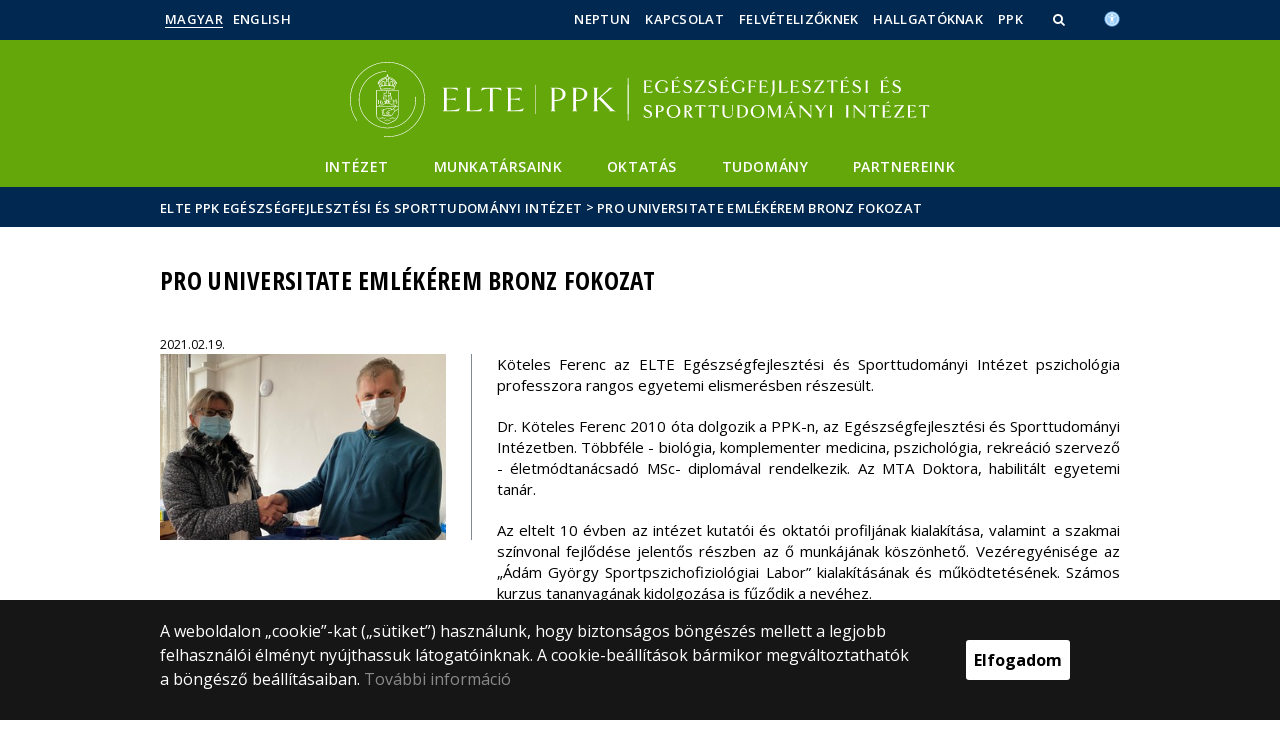

--- FILE ---
content_type: text/html; charset=UTF-8
request_url: https://esi.ppk.elte.hu/content/pro-universitate-emlekerem-bronz-fokozat.t.18282
body_size: 7994
content:
<!DOCTYPE html>
<html lang="hu">
    <head>
        <meta charset="UTF-8" />
        <meta name="viewport" content="width=device-width, initial-scale=1.0, user-scalable=yes">
        <base href="https://esi.ppk.elte.hu/" />

        
        
        <title>Pro Universitate Emlékérem bronz fokozat</title><meta name="description" content="Köteles Ferenc az ELTE Egészségfejlesztési és Sporttudományi Intézet pszichológia professzora rangos egyetemi elismerésben részesült." /><meta name="keywords" content="" /><meta property="og:title" content="Pro Universitate Emlékérem bronz fokozat" /><meta property="og:type" content="article" /><meta property="og:description" content="Köteles Ferenc az ELTE Egészségfejlesztési és Sporttudományi Intézet pszichológia professzora rangos egyetemi elismerésben részesült." /><meta property="og:site_name" content="" /><meta property="fb:app_id" content="" /><meta property="og:image" content="https://esi.ppk.elte.hu/media/ce/da/5b36db9e8803860decda6ba5db477047b1976d8014c1dca92b63ba282b1d/esi-kotelesf-kituntetes2.jpg" /><meta property="og:image:type" content="image/jpeg" /><meta property="og:image:width" content="4032" /><meta property="og:image:height" content="3024" />

            
                                    
                        <link rel="preconnect" href="https://fonts.gstatic.com">
            <link href="https://fonts.googleapis.com/css2?family=Open+Sans:ital,wght@0,300;0,400;0,600;0,700;0,800;1,300;1,400;1,600;1,700;1,800&display=swap" rel="stylesheet">
            <link href="https://fonts.googleapis.com/css2?family=Open+Sans+Condensed:ital,wght@0,300;0,700;1,300&display=swap" rel="stylesheet">

                        <link rel="stylesheet" href="/css/69bea66.ppk.css?v202209270307">
            
        

    <!-- cookie disclaimer -->
    <style>
        .cookie-disclaimer{
            position: fixed;
            width: 100%;
            min-height: 86px;
            bottom: 0;
            background-color: #161616;
            z-index: 1000;

            font-family: "Open Sans", sans-serif;
            /*font-family: Roboto;*/
            font-style: normal;
            font-weight: 500;
            font-size: 16px;
            line-height: 150%;
            color: #ffffff;
        }

        .cookie-disclaimer__content{
            display: flex;
            justify-content: center;
            margin: 19px auto;
            width: 75%;
        }

        .cookie-disclaimer__content__text a{
            color: #8a8a8a;
        }

        .cookie-disclaimer__content__button{
            font-size: 16px;
            font-weight: bold;
            margin: auto 50px;
            width: 200px;
            padding: 8px;
            text-align: center;
            height: 40px;
            background: #ffffff;
            color:#000000;
            border-radius: 3px;
        }

        .cookie-disclaimer__content__button:hover{
            cursor: pointer;
            background-color: #cfcfcf !important;
        }

        @media(max-width: 1060px) {
            .cookie-disclaimer__content{
                flex-wrap: wrap;
                width: 95%;
            }

            .cookie-disclaimer__content__button{
                width: 100%;
                margin: 0;
            }
        }
    </style>

        <script type="text/javascript">
            //<![CDATA[
            'use strict';
            window.config = {
                baseUrl: 'https://esi.ppk.elte.hu', // env
                basePath: 'https://esi.ppk.elte.hu', // no env
                postToken: '3EdkvH6k_6ZvtzZL2bwYGU5vy4L0Lh41_XefHmDeQgY',
                locale: 'hu'
            };
            //]]>
        </script>

                                                            <link rel="icon" type="image/x-icon" href="/elte-ppk.ico?v202209270307" />
                        
                
                
                
                    <!-- Google tag (gtag.js) - Google Analytics -->
            <script async src="https://www.googletagmanager.com/gtag/js?id=UA-180343979-1"></script>
            <script>
                window.dataLayer = window.dataLayer || [];
                function gtag(){dataLayer.push(arguments);}
                gtag('js', new Date());

                gtag('config', 'UA-180343979-1');
            </script>
            </head>

    <body>
    <div id="fb-root"></div>
    <script>(function(d, s, id) {
            var js, fjs = d.getElementsByTagName(s)[0];
            if (d.getElementById(id)) return;
            js = d.createElement(s); js.id = id;
            //js.src = "//connect.facebook.net/hu_HU/sdk.js#xfbml=1&version=v2.5";
            js.src = "//connect.facebook.net/hu_HU/sdk.js#xfbml=1&version=v2.5";
            fjs.parentNode.insertBefore(js, fjs);
        }(document, 'script', 'facebook-jssdk'));</script>
    <div class='page-wrapper'>
                            
<nav class="extra-navigation">
    <div class="extra-nav-wrapper">
        <a href="#main-content" class="extra-nav">Hírek</a>
        <a href="#calendar" class="extra-nav">Események</a>
        <a href="#about" class="extra-nav">ELTE a sajtóban</a>
    </div>
</nav>

<header class="header-wrapper">

    <div class="desktop-header-nav">

                <div id="search-region" class="sliding-search-bar">
            <div class="container">
                <div class="row">
                    <div class="col-xs-12">
                        <div class="sliding-search-wrapper" role="search">
                            <form action="https://esi.ppk.elte.hu/search" method="get">
                                <input type="text" name="search" placeholder="Keresés..." aria-label="keresendő kifejezés">
                                <button class="sliding-search-icon" aria-label="Keresés...">
                                    <i class="fa fa-arrow-right" aria-hidden="true"></i>
                                </button>
                            </form>
                        </div>
                    </div>
                </div>
            </div>
        </div>

                <div class="sliding-colleague-bar">
            <div class="container">
                <div class="row">
                    <div class="col-xs-12">
                        <div class="login-bar-wrapper">
                            <span class="username"></span>

                            <div class="login-inputs">
                                <button onclick="window.location.href = 'https://esi.ppk.elte.hu/idp-logout';" class="btn-green" value="Kijelentkezés" aria-label="Kijelentkezés">Kijelentkezés</button>
                                                            </div>
                        </div>
                    </div>
                </div>
            </div>
        </div>

        <div class="container mobile-hide tablet-hide desktop-show">

            <div class="row header-upper-wrapper">

                <nav aria-label="FIXME:token.header.language_select.aria_label" class="col-xs-12 col-sm-3 header-left-menu">
                    <ul class="_keyboard-ul">
                                                                <li class="_keyboard-li">
            <a href="https://esi.ppk.elte.hu/" class="_language_item active-language">
                                    Magyar
                            </a>
        </li>
                <li class="_keyboard-li">
            <a href="https://esi.ppk.elte.hu/en/" class="_language_item ">
                                    English
                            </a>
        </li>
    
                                            </ul>
                </nav>

                <nav aria-label="FIXME:token.header.role_search.aria_label" class="col-xs-12 col-sm-9 header-right-menu">
                    
<ul class="_keyboard-ul" id="menu-right">
            <li class="_keyboard-li menu-item text-left-menu">
            <a style="text-align: left !important;" href="https://neptun.elte.hu" target="_blank">
                Neptun
            </a>
        </li>
            <li class="_keyboard-li menu-item text-left-menu">
            <a style="text-align: left !important;" href="kapcsolat" >
                Kapcsolat
            </a>
        </li>
            <li class="_keyboard-li menu-item text-left-menu">
            <a style="text-align: left !important;" href="https://www.ppk.elte.hu/felvetelizoknek" >
                Felvételizőknek
            </a>
        </li>
            <li class="_keyboard-li menu-item text-left-menu">
            <a style="text-align: left !important;" href="https://www.ppk.elte.hu/hallgatoknak" >
                Hallgatóknak
            </a>
        </li>
            <li class="_keyboard-li menu-item text-left-menu">
            <a style="text-align: left !important;" href="https://www.ppk.elte.hu" >
                PPK
            </a>
        </li>
    
                <li class="mobile-hide tablet-hide desktop-show _keyboard-li menu-item text-left-menu search-toggle-holder">
            <a style="text-align: left !important;" href="javascript:;" class="search-bar-toggler" role="button" aria-controls="search-region" aria-expanded="false">
                <i class="fa fa-search search-icon" aria-hidden="true"></i>
            </a>
        </li>
        
    
                                
        
                <li class="_keyboard-li menu-item text-left-menu mobile-hide tablet-hide desktop-show accessibility" style="transform: translateY(-2px);">
            <a style="text-align: left !important;" href="https://www.elte.hu/akadalymentesitesi-nyilatkozat" target="_blank" aria-label="Akadálymenetesség">
                <img src="/images/accessibility.svg?v202209270307" alt="akadalymentesseg-accessibility">
            </a>
        </li>
    </ul>


                </nav>

            </div>

        </div>

    </div>

    <div class="desktop-header-banner">

        <div class="container">

            <div class="row">

                <div class="col-xs-12">

                    <div class="banner-wrapper mobile-hide tablet-hide desktop-show academic-header">

                        <div class="banner-container">

                                                                                        <a href="https://esi.ppk.elte.hu/">
                                                                                                                        <img
    class="header-banner-image header-banner-image--redesigned logo-desktop"
    src="/media/a5/5c/184bda1f5123d872883f4581f13ace98459670695930b5b9b4eb4830c1ca/esi.ppk-nagy.svg?v202209270307"
    data-collapsed-logo-path="/media/21/d4/e9c63bc5bb45142edb09d891724dab92fd973db49b2e40135c638e9f2bd7/esi.ppk-kicsi.svg?v202209270307"    alt="ugrás a főoldalra"
>
<span class="academic-title academic-title--hide academic-title--hide-collapsed">
    ELTE PPK Egészségfejlesztési és Sporttudományi Intézet
</span>
                                                                                                            </a>
                            
                        </div>

                        <nav aria-label="Főmenü" class="banner-nav-wrapper mobile-hide tablet-show desktop-show">

                            <ul class="banner-navs _keyboard-ul">

                                
    <li class="menu-item _keyboard-li">
        <a href="intezet" >Intézet</a>
                    <div class="sub-menu-wrapper _keyboard-sub">
                                    
                                                                <ul class="sub-menus _keyboard-ul">
                                                                <li class="li-sub-item _keyboard-li">
                <a href="tortenet"  >Történet</a>
    </li>
                                                                <li class="li-sub-item _keyboard-li">
                <a href="szolgaltatas"  >Szolgáltatás</a>
    </li>
                                                                <li class="li-sub-item _keyboard-li">
                <a href="helyszinek"  >Az oktatás helyszínei</a>
    </li>
                                                                <li class="li-sub-item _keyboard-li">
                <a href="buszkesegeink"  >Büszkeségeink, eredményeink</a>
    </li>
                                                                <li class="li-sub-item _keyboard-li">
                <a href="https://esi.ppk.elte.hu/content/ugyrend.t.40519?m=9563"  >Ügyrend</a>
    </li>
                                                                <li class="li-sub-item _keyboard-li">
                <a href="https://esi.ppk.elte.hu/content/it-hatarozatok.t.47207?m=10430"  >Intézeti Tanács</a>
    </li>
                                                    </ul>
                    
                
            </div>
            </li>

    <li class="menu-item _keyboard-li">
        <a href="https://www.ppk.elte.hu/szervezetek/egeszsegfejlesztesi-es-sporttudomanyi-intezet" target="_blank">Munkatársaink</a>
            </li>

    <li class="menu-item _keyboard-li">
        <a href="oktatas" >Oktatás</a>
                    <div class="sub-menu-wrapper _keyboard-sub">
                                    
                                                                <ul class="sub-menus _keyboard-ul">
                                                                <li class="li-sub-item _keyboard-li">
                <a href="https://esi.ppk.elte.hu/content/sportmenedzser-msc.t.16213?m=5559"  >Sportmenedzser MSc</a>
    </li>
                                                                <li class="li-sub-item _keyboard-li">
                <a href="https://esi.ppk.elte.hu/content/sportszervezes-bsc.t.16209?m=5558"  >Sportszervezés BSc</a>
    </li>
                                                                <li class="li-sub-item _keyboard-li">
                <a href="https://esi.ppk.elte.hu/content/rekreacio-es-eletmod-bsc.t.16211?m=5557"  >Rekreáció és életmód BSc</a>
    </li>
                                                                <li class="li-sub-item _keyboard-li">
                <a href="edzo-bsc"  >Edző BSc</a>
    </li>
                                                                <li class="li-sub-item _keyboard-li">
                <a href="https://esi.ppk.elte.hu/content/testnevelo-tanar-o.t.15270?m=5126"  >Testnevelő tanár O</a>
    </li>
                                                                <li class="li-sub-item _keyboard-li">
                <a href="sportszervezes"  >Sport- és rekreációszervezés BSc – Sportszervezés szakirány</a>
    </li>
                                                                <li class="li-sub-item _keyboard-li">
                <a href="rekreacioegeszseg"  >Sport- és rekreációszervezés BSc – Rekreációszervezés és egészségfejlesztés szakirány</a>
    </li>
                                                                <li class="li-sub-item _keyboard-li">
                <a href="https://esi.ppk.elte.hu/content/kifuto-szakok.t.16215?m=5556"  >Kifutó szakok</a>
    </li>
                                                    </ul>
                    
                
            </div>
            </li>

    <li class="menu-item _keyboard-li">
        <a href="kutatas" >Tudomány</a>
                    <div class="sub-menu-wrapper _keyboard-sub">
                                    
                                                                <ul class="sub-menus _keyboard-ul">
                                                                <li class="li-sub-item _keyboard-li">
                <a href="kutatas/temak"  >Kutatási témák</a>
    </li>
                                                                <li class="li-sub-item _keyboard-li">
                <a href="kutatocsoport"  >Kutatócsoportok</a>
    </li>
                                                                <li class="li-sub-item _keyboard-li">
                <a href="https://esi.ppk.elte.hu/content/erasmus.t.5795?m=2416"  >Erasmus</a>
    </li>
                                                                <li class="li-sub-item _keyboard-li">
                <a href="palyazatok"  >Pályázatok</a>
    </li>
                                                                <li class="li-sub-item _keyboard-li">
                <a href="esitdk"  >ESI TDK</a>
    </li>
                                                                <li class="li-sub-item _keyboard-li">
                <a href="https://esi.ppk.elte.hu/content/sajat-kiadvanyok.cl.466?m=2840"  >Saját kiadványok</a>
    </li>
                                                                <li class="li-sub-item _keyboard-li">
                <a href="https://esi.ppk.elte.hu/content/esemeny-ajanlo.t.9732?m=3759"  >Esemény ajánló</a>
    </li>
                                                                <li class="li-sub-item _keyboard-li">
                <a href="podcastok"  >Podcastok</a>
    </li>
                                                    </ul>
                    
                
            </div>
            </li>

    <li class="menu-item _keyboard-li">
        <a href="partnereink" >Partnereink</a>
                    <div class="sub-menu-wrapper _keyboard-sub">
                                    
                                                                <div class="sub-menu-elements-wrapper">
                                                                <div class="sub-menu-element text-center">
        <a href="kapcsolatok/hazai"  >Hazai partnereink</a>
    </div>
                                                                <div class="sub-menu-element text-center">
        <a href="kapcsolatok/kulfoldi"  >Külföldi partnereink</a>
    </div>
                                                    </div>
                    
                
            </div>
            </li>



                            </ul>

                        </nav>

                    </div>

                </div>

            
                <div class="col-xs-12 custom-mobile-header">
                    <div class="_banner-wrapper-mobile banner-wrapper-mobile mobile-show tablet-show desktop-hide">

                        <div class="banner-container">


                                                            <a href="https://esi.ppk.elte.hu/">
                                                                                                                        <img
    class="header-banner-image header-banner-image--redesigned logo-mobile"
    src="/media/21/d4/e9c63bc5bb45142edb09d891724dab92fd973db49b2e40135c638e9f2bd7/esi.ppk-kicsi.svg?v202209270307"
        alt="ugrás a főoldalra"
>
<span class="academic-title academic-title--hide ">
    ELTE PPK Egészségfejlesztési és Sporttudományi Intézet
</span>
                                                                                                            </a>
                                                    </div>


                        <div class="search-container mobile-show tablet-show desktop-hide">
                            <button class="search-bar-toggler" aria-controls="search-region" aria-label="keresés">
                                <i class="fa fa-search search-icon" aria-hidden="true"></i>
                            </button>
                        </div>

                        <div class="burger-container mobile-show tablet-show desktop-hide">
                            <button class="_hamburger hamburger" aria-controls="search-region" aria-expanded="false" >
                                <i class="fa fa-bars" aria-hidden="true"></i>
                            </button>
                        </div>


                    </div>
                </div>

                                
<div class="clearfix"></div>
<nav aria-label="Főmenü" class="mobile-menu desktop-hide tablet-show mobile-show">

    <div class="mobile-menus">

        <div class="col-xs-6 mobile-list">

                <ul class="banner-navs" id="menu-left">
                    
    <li class="menu-item _keyboard-li">
        <a href="intezet" >Intézet</a>
                    <div class="sub-menu-wrapper _keyboard-sub">
                                    
                                                                <ul class="sub-menus _keyboard-ul">
                                                                <li class="li-sub-item _keyboard-li">
                <a href="tortenet"  >Történet</a>
    </li>
                                                                <li class="li-sub-item _keyboard-li">
                <a href="szolgaltatas"  >Szolgáltatás</a>
    </li>
                                                                <li class="li-sub-item _keyboard-li">
                <a href="helyszinek"  >Az oktatás helyszínei</a>
    </li>
                                                                <li class="li-sub-item _keyboard-li">
                <a href="buszkesegeink"  >Büszkeségeink, eredményeink</a>
    </li>
                                                                <li class="li-sub-item _keyboard-li">
                <a href="https://esi.ppk.elte.hu/content/ugyrend.t.40519?m=9563"  >Ügyrend</a>
    </li>
                                                                <li class="li-sub-item _keyboard-li">
                <a href="https://esi.ppk.elte.hu/content/it-hatarozatok.t.47207?m=10430"  >Intézeti Tanács</a>
    </li>
                                                    </ul>
                    
                
            </div>
            </li>

    <li class="menu-item _keyboard-li">
        <a href="https://www.ppk.elte.hu/szervezetek/egeszsegfejlesztesi-es-sporttudomanyi-intezet" target="_blank">Munkatársaink</a>
            </li>

    <li class="menu-item _keyboard-li">
        <a href="oktatas" >Oktatás</a>
                    <div class="sub-menu-wrapper _keyboard-sub">
                                    
                                                                <ul class="sub-menus _keyboard-ul">
                                                                <li class="li-sub-item _keyboard-li">
                <a href="https://esi.ppk.elte.hu/content/sportmenedzser-msc.t.16213?m=5559"  >Sportmenedzser MSc</a>
    </li>
                                                                <li class="li-sub-item _keyboard-li">
                <a href="https://esi.ppk.elte.hu/content/sportszervezes-bsc.t.16209?m=5558"  >Sportszervezés BSc</a>
    </li>
                                                                <li class="li-sub-item _keyboard-li">
                <a href="https://esi.ppk.elte.hu/content/rekreacio-es-eletmod-bsc.t.16211?m=5557"  >Rekreáció és életmód BSc</a>
    </li>
                                                                <li class="li-sub-item _keyboard-li">
                <a href="edzo-bsc"  >Edző BSc</a>
    </li>
                                                                <li class="li-sub-item _keyboard-li">
                <a href="https://esi.ppk.elte.hu/content/testnevelo-tanar-o.t.15270?m=5126"  >Testnevelő tanár O</a>
    </li>
                                                                <li class="li-sub-item _keyboard-li">
                <a href="sportszervezes"  >Sport- és rekreációszervezés BSc – Sportszervezés szakirány</a>
    </li>
                                                                <li class="li-sub-item _keyboard-li">
                <a href="rekreacioegeszseg"  >Sport- és rekreációszervezés BSc – Rekreációszervezés és egészségfejlesztés szakirány</a>
    </li>
                                                                <li class="li-sub-item _keyboard-li">
                <a href="https://esi.ppk.elte.hu/content/kifuto-szakok.t.16215?m=5556"  >Kifutó szakok</a>
    </li>
                                                    </ul>
                    
                
            </div>
            </li>

    <li class="menu-item _keyboard-li">
        <a href="kutatas" >Tudomány</a>
                    <div class="sub-menu-wrapper _keyboard-sub">
                                    
                                                                <ul class="sub-menus _keyboard-ul">
                                                                <li class="li-sub-item _keyboard-li">
                <a href="kutatas/temak"  >Kutatási témák</a>
    </li>
                                                                <li class="li-sub-item _keyboard-li">
                <a href="kutatocsoport"  >Kutatócsoportok</a>
    </li>
                                                                <li class="li-sub-item _keyboard-li">
                <a href="https://esi.ppk.elte.hu/content/erasmus.t.5795?m=2416"  >Erasmus</a>
    </li>
                                                                <li class="li-sub-item _keyboard-li">
                <a href="palyazatok"  >Pályázatok</a>
    </li>
                                                                <li class="li-sub-item _keyboard-li">
                <a href="esitdk"  >ESI TDK</a>
    </li>
                                                                <li class="li-sub-item _keyboard-li">
                <a href="https://esi.ppk.elte.hu/content/sajat-kiadvanyok.cl.466?m=2840"  >Saját kiadványok</a>
    </li>
                                                                <li class="li-sub-item _keyboard-li">
                <a href="https://esi.ppk.elte.hu/content/esemeny-ajanlo.t.9732?m=3759"  >Esemény ajánló</a>
    </li>
                                                                <li class="li-sub-item _keyboard-li">
                <a href="podcastok"  >Podcastok</a>
    </li>
                                                    </ul>
                    
                
            </div>
            </li>

    <li class="menu-item _keyboard-li">
        <a href="partnereink" >Partnereink</a>
                    <div class="sub-menu-wrapper _keyboard-sub">
                                    
                                                                <div class="sub-menu-elements-wrapper">
                                                                <div class="sub-menu-element text-center">
        <a href="kapcsolatok/hazai"  >Hazai partnereink</a>
    </div>
                                                                <div class="sub-menu-element text-center">
        <a href="kapcsolatok/kulfoldi"  >Külföldi partnereink</a>
    </div>
                                                    </div>
                    
                
            </div>
            </li>



                    <li class="line-after" id="line-left"></li>
                </ul>
        </div>

        <div class="col-xs-6  mobile-list">

            <div class="right-menu-wrapper banner-navs">
            
<ul class="_keyboard-ul" id="menu-right">
            <li class="_keyboard-li menu-item text-left-menu">
            <a style="text-align: left !important;" href="https://neptun.elte.hu" target="_blank">
                Neptun
            </a>
        </li>
            <li class="_keyboard-li menu-item text-left-menu">
            <a style="text-align: left !important;" href="kapcsolat" >
                Kapcsolat
            </a>
        </li>
            <li class="_keyboard-li menu-item text-left-menu">
            <a style="text-align: left !important;" href="https://www.ppk.elte.hu/felvetelizoknek" >
                Felvételizőknek
            </a>
        </li>
            <li class="_keyboard-li menu-item text-left-menu">
            <a style="text-align: left !important;" href="https://www.ppk.elte.hu/hallgatoknak" >
                Hallgatóknak
            </a>
        </li>
            <li class="_keyboard-li menu-item text-left-menu">
            <a style="text-align: left !important;" href="https://www.ppk.elte.hu" >
                PPK
            </a>
        </li>
    
                <li class="mobile-hide tablet-hide desktop-show _keyboard-li menu-item text-left-menu search-toggle-holder">
            <a style="text-align: left !important;" href="javascript:;" class="search-bar-toggler" role="button" aria-controls="search-region" aria-expanded="false">
                <i class="fa fa-search search-icon" aria-hidden="true"></i>
            </a>
        </li>
        
    
                                
        
                <li class="_keyboard-li menu-item text-left-menu mobile-hide tablet-hide desktop-show accessibility" style="transform: translateY(-2px);">
            <a style="text-align: left !important;" href="https://www.elte.hu/akadalymentesitesi-nyilatkozat" target="_blank" aria-label="Akadálymenetesség">
                <img src="/images/accessibility.svg?v202209270307" alt="akadalymentesseg-accessibility">
            </a>
        </li>
    </ul>

                <li class="line-after" id="line-right" style="right: auto; left: -25px;"></li>
            </div>

        </div>

        <div class="col-xs-12">
            <div class="languages">
                                                <li class="_keyboard-li">
            <a href="https://esi.ppk.elte.hu/" class="_language_item active-language">
                                    Magyar
                            </a>
        </li>
                <li class="_keyboard-li">
            <a href="https://esi.ppk.elte.hu/en/" class="_language_item ">
                                    English
                            </a>
        </li>
    
                            </div>

            <div class="languages">
                                
                                                                                                                                                                                                                    <a href="https://www.elte.hu/akadalymentesitesi-nyilatkozat" target="_blank" class="_language_item accessibility" aria-label="Akadálymenetesség">
                        <img style="width: 14px; height: 14px; margin-left: 15px;" src="/images/accessibility.svg?v202209270307" alt="akadalymentesseg-accessibility">
                    </a>
                
            </div>
        </div>

        <div class="clearfix"></div>

    </div>

</nav>

<script>
    leftCount = document.getElementById('menu-left').childElementCount - 1;
    rightCount = document.getElementById('menu-right').childElementCount;
    console.log('l', leftCount, 'r', rightCount);

    if(leftCount >= rightCount) {
        document.getElementById('line-right').style.display = 'none';
    } else {
        document.getElementById('line-left').style.display = 'none';
    }
</script>

            </div>

        </div>

        
        <div class="banner-wrapper-tablet mobile-hide tablet-hide desktop-hide academic-header">
            <div class="container">
                <div class="row">
                    <div class="col-xs-12 banner-title-wrapper">

                                                    <a href="https://esi.ppk.elte.hu/">
                                                                                                                                            <img
    class="header-banner-image header-banner-image--redesigned logo-tablet"
    src="/media/21/d4/e9c63bc5bb45142edb09d891724dab92fd973db49b2e40135c638e9f2bd7/esi.ppk-kicsi.svg?v202209270307"
        alt="ugrás a főoldalra"
>
<span class="academic-title academic-title--hide ">
    ELTE PPK Egészségfejlesztési és Sporttudományi Intézet
</span>
                                                                                                </a>
                                            </div>
                </div>
            </div>


            <div class="container">
                <div class="banner-nav-wrapper">

                    <ul class="banner-navs _keyboard-ul">

                        
    <li class="menu-item _keyboard-li">
        <a href="intezet" >Intézet</a>
                    <div class="sub-menu-wrapper _keyboard-sub">
                                    
                                                                <ul class="sub-menus _keyboard-ul">
                                                                <li class="li-sub-item _keyboard-li">
                <a href="tortenet"  >Történet</a>
    </li>
                                                                <li class="li-sub-item _keyboard-li">
                <a href="szolgaltatas"  >Szolgáltatás</a>
    </li>
                                                                <li class="li-sub-item _keyboard-li">
                <a href="helyszinek"  >Az oktatás helyszínei</a>
    </li>
                                                                <li class="li-sub-item _keyboard-li">
                <a href="buszkesegeink"  >Büszkeségeink, eredményeink</a>
    </li>
                                                                <li class="li-sub-item _keyboard-li">
                <a href="https://esi.ppk.elte.hu/content/ugyrend.t.40519?m=9563"  >Ügyrend</a>
    </li>
                                                                <li class="li-sub-item _keyboard-li">
                <a href="https://esi.ppk.elte.hu/content/it-hatarozatok.t.47207?m=10430"  >Intézeti Tanács</a>
    </li>
                                                    </ul>
                    
                
            </div>
            </li>

    <li class="menu-item _keyboard-li">
        <a href="https://www.ppk.elte.hu/szervezetek/egeszsegfejlesztesi-es-sporttudomanyi-intezet" target="_blank">Munkatársaink</a>
            </li>

    <li class="menu-item _keyboard-li">
        <a href="oktatas" >Oktatás</a>
                    <div class="sub-menu-wrapper _keyboard-sub">
                                    
                                                                <ul class="sub-menus _keyboard-ul">
                                                                <li class="li-sub-item _keyboard-li">
                <a href="https://esi.ppk.elte.hu/content/sportmenedzser-msc.t.16213?m=5559"  >Sportmenedzser MSc</a>
    </li>
                                                                <li class="li-sub-item _keyboard-li">
                <a href="https://esi.ppk.elte.hu/content/sportszervezes-bsc.t.16209?m=5558"  >Sportszervezés BSc</a>
    </li>
                                                                <li class="li-sub-item _keyboard-li">
                <a href="https://esi.ppk.elte.hu/content/rekreacio-es-eletmod-bsc.t.16211?m=5557"  >Rekreáció és életmód BSc</a>
    </li>
                                                                <li class="li-sub-item _keyboard-li">
                <a href="edzo-bsc"  >Edző BSc</a>
    </li>
                                                                <li class="li-sub-item _keyboard-li">
                <a href="https://esi.ppk.elte.hu/content/testnevelo-tanar-o.t.15270?m=5126"  >Testnevelő tanár O</a>
    </li>
                                                                <li class="li-sub-item _keyboard-li">
                <a href="sportszervezes"  >Sport- és rekreációszervezés BSc – Sportszervezés szakirány</a>
    </li>
                                                                <li class="li-sub-item _keyboard-li">
                <a href="rekreacioegeszseg"  >Sport- és rekreációszervezés BSc – Rekreációszervezés és egészségfejlesztés szakirány</a>
    </li>
                                                                <li class="li-sub-item _keyboard-li">
                <a href="https://esi.ppk.elte.hu/content/kifuto-szakok.t.16215?m=5556"  >Kifutó szakok</a>
    </li>
                                                    </ul>
                    
                
            </div>
            </li>

    <li class="menu-item _keyboard-li">
        <a href="kutatas" >Tudomány</a>
                    <div class="sub-menu-wrapper _keyboard-sub">
                                    
                                                                <ul class="sub-menus _keyboard-ul">
                                                                <li class="li-sub-item _keyboard-li">
                <a href="kutatas/temak"  >Kutatási témák</a>
    </li>
                                                                <li class="li-sub-item _keyboard-li">
                <a href="kutatocsoport"  >Kutatócsoportok</a>
    </li>
                                                                <li class="li-sub-item _keyboard-li">
                <a href="https://esi.ppk.elte.hu/content/erasmus.t.5795?m=2416"  >Erasmus</a>
    </li>
                                                                <li class="li-sub-item _keyboard-li">
                <a href="palyazatok"  >Pályázatok</a>
    </li>
                                                                <li class="li-sub-item _keyboard-li">
                <a href="esitdk"  >ESI TDK</a>
    </li>
                                                                <li class="li-sub-item _keyboard-li">
                <a href="https://esi.ppk.elte.hu/content/sajat-kiadvanyok.cl.466?m=2840"  >Saját kiadványok</a>
    </li>
                                                                <li class="li-sub-item _keyboard-li">
                <a href="https://esi.ppk.elte.hu/content/esemeny-ajanlo.t.9732?m=3759"  >Esemény ajánló</a>
    </li>
                                                                <li class="li-sub-item _keyboard-li">
                <a href="podcastok"  >Podcastok</a>
    </li>
                                                    </ul>
                    
                
            </div>
            </li>

    <li class="menu-item _keyboard-li">
        <a href="partnereink" >Partnereink</a>
                    <div class="sub-menu-wrapper _keyboard-sub">
                                    
                                                                <div class="sub-menu-elements-wrapper">
                                                                <div class="sub-menu-element text-center">
        <a href="kapcsolatok/hazai"  >Hazai partnereink</a>
    </div>
                                                                <div class="sub-menu-element text-center">
        <a href="kapcsolatok/kulfoldi"  >Külföldi partnereink</a>
    </div>
                                                    </div>
                    
                
            </div>
            </li>



                    </ul>

                </div>
            </div>


        </div>

    </div>

</header>
        
        <nav aria-label="FIXME:token.breadcrumbs.you_are_here" class="breadcrumb">
    <div class="container">
        <div class="row">
            <div class="col-xs-12 _keyboard-ul">
                                                    <a href="/">ELTE PPK Egészségfejlesztési és Sporttudományi Intézet</a>
                                    <div class="chevron">&gt;&nbsp;</div><a href="" onclick="return false;">Pro Universitate Emlékérem bronz fokozat</a>
                            </div>
        </div>

    </div>

</nav>
        
                                                        

    


        
        <main id="content-wrapper" class="content-wrapper">
                 <div class="events-wrapper">
         
         
         


                      <div class="container  endpage-wrapper  mobileFull">
                 <div class="row mobilePadding">



                
                             <div class="col-xs-12 title-wrapper">
            <h1 class="title">Pro Universitate Emlékérem bronz fokozat</h1>
                    </div>
        <div class="col-xs-12 col-sm-4 creation-info-wrapper">
        
                                    <span class="created-at">2021.02.19.</span>
                        </div>
    <div class="clearfix"></div>
    <div class="col-xs-12 col-sm-4 subpage-img">
                    <img src="https://esi.ppk.elte.hu/media/c9/20/b722fa580fa8eaa6c17bb9b9b0988003a07f0c7ff5bafbc0d79b06cc66b5/esi-kotelesf-kituntetes2-thumb.jpg?v202209270307" alt="Pro Universitate Emlékérem bronz fokozat">
                </div>

    <div class="col-xs-12 col-sm-8 subpage-description">
        <p style="text-align: justify;">Köteles Ferenc az ELTE Egészségfejlesztési és Sporttudományi Intézet pszichológia professzora rangos egyetemi elismerésben részesült.</p>

<p style="text-align: justify;">Dr. Köteles Ferenc 2010 óta dolgozik a PPK-n, az Egészségfejlesztési és Sporttudományi Intézetben. Többféle - biológia, komplementer medicina, pszichológia, rekreáció szervező - életmódtanácsadó MSc- diplomával rendelkezik. Az MTA Doktora, habilitált egyetemi tanár.</p>

<p style="text-align: justify;">Az eltelt 10 évben az intézet kutatói és oktatói profiljának kialakítása, valamint a szakmai színvonal fejlődése jelentős részben az ő munkájának köszönhető. Vezéregyénisége az „Ádám György Sportpszichofiziológiai Labor” kialakításának és működtetésének. Számos kurzus tananyagának kidolgozása is fűződik a nevéhez.</p>

<p style="text-align: justify;">Kutatás-szervezési tevékenysége kiemelkedő. Több elnyert pályázat felelőseként, kutatócsoport vezetőként is oroszlánrészt vállal az Intézet tudományos tevékenységében.</p>

<p style="text-align: justify;">Szakfelelőse a Rekreáció MSc képzésnek, továbbá tevékeny részese a „Sport és Egészségpszichofiziológia” Doktori programnak. Több végzett, illetve jelenleg aktív doktorandusz témavezetője. Szakmai tevékenységének egyik kiemelkedő állomása volt a „Placebo hatás” című könyv megírása, amely nem csak hazai, hanem nemzetközi viszonylatban is kiemelkedő alkotás.</p>

<p style="text-align: justify;">2014-ben nevezték ki az Intézet igazgatójának, irányítása alatt indultak új képzések az Intézetben, tevékeny részese volt a szombathelyi oktatási egységgel való együttműködés kialakításának, és a humán erőforrás fejlesztésének.</p>

<p style="text-align: justify;">Az ELTE Szenátusa elismerve magas szintű, sokoldalú szakmai tudását és kiemelkedő oktatói-kutatói-vezetői tevékenységét a Pro Universitate Emlékérem bronz fokozatát adományozta neki.</p>

<p style="text-align: justify;">Szívből gratulálunk!</p>

            </div>


            </div>
          </div>
             </div>
            <div class="cleaner"></div>
        </main>
    
        <div class="cookie-disclaimer">
        <div class="cookie-disclaimer__content">
            <div class="cookie-disclaimer__content__text"><p>A weboldalon „cookie”-kat („sütiket”) használunk, hogy biztonságos böngészés mellett a legjobb felhasználói élményt nyújthassuk látogatóinknak. A cookie-beállítások bármikor megváltoztathatók a böngésző beállításaiban. <a href="https://www.elte.hu/cookies" target="_blank">További információ</a></p></div>
            <div class="cookie-disclaimer__content__button">Elfogadom</div>
        </div>
    </div>
    
        
            <footer class="footer-wrapper">

                <div id="about">

                    <!--FOOOTER-->


<div class="mobile-hide tablet-hide desktop-show">

    <div class="container">

        <div class="row">

            <div class="desktop-footer">

                <nav aria-label="Lábléc">
        <div class="mobile-hide tablet-hide desktop-show">
                <div class="col-md-4">
            <div class="footer-block">

                                                                <p>© 2025 Eötvös Loránd Tudományegyetem</p>
    <p>Minden jog fenntartva.</p>
    <p>1053 Budapest, Egyetem tér 1–3.</p>
    <p>Központi telefonszám: +36 1 411 6500</p>
<a href="https://www.loginet.hu/" target="_blank">
    Webfejlesztés:
    <img src="        /images/loginet_logo_small.svg?v202209270307
    " alt="Loginet Systems" style="height: 24px !important;">
</a>
                                                </div>
        </div>
    </div>

    <div class="mobile-show tablet-show desktop-hide">
        
                                                                                                
                                                                                                <div class="clearfix"></div>
        <div class="col-md-12">
            <div class="footer-block token-block">
                                                                <p>© 2025 Eötvös Loránd Tudományegyetem</p>
    <p>Minden jog fenntartva.</p>
    <p>1053 Budapest, Egyetem tér 1–3.</p>
    <p>Központi telefonszám: +36 1 411 6500</p>
<a href="https://www.loginet.hu/" target="_blank">
    Webfejlesztés:
    <img src="        /images/loginet_logo_small.svg?v202209270307
    " alt="Loginet Systems" style="height: 24px !important;">
</a>
                                                </div>
        </div>
    </div>
</nav>


                            </div>

        </div>

    </div>

</div>

                    <!--MOBILE-FOOOTER-->

<div class="mobile-show tablet-show desktop-hide">

    <div class="container">

        <div class="row">

            <div class="mobile-footer">

                <nav aria-label="Lábléc">
        <div class="mobile-hide tablet-hide desktop-show">
                <div class="col-md-4">
            <div class="footer-block">

                                                                <p>© 2025 Eötvös Loránd Tudományegyetem</p>
    <p>Minden jog fenntartva.</p>
    <p>1053 Budapest, Egyetem tér 1–3.</p>
    <p>Központi telefonszám: +36 1 411 6500</p>
<a href="https://www.loginet.hu/" target="_blank">
    Webfejlesztés:
    <img src="        /images/loginet_logo_small.svg?v202209270307
    " alt="Loginet Systems" style="height: 24px !important;">
</a>
                                                </div>
        </div>
    </div>

    <div class="mobile-show tablet-show desktop-hide">
        
                                                                                                
                                                                                                <div class="clearfix"></div>
        <div class="col-md-12">
            <div class="footer-block token-block">
                                                                <p>© 2025 Eötvös Loránd Tudományegyetem</p>
    <p>Minden jog fenntartva.</p>
    <p>1053 Budapest, Egyetem tér 1–3.</p>
    <p>Központi telefonszám: +36 1 411 6500</p>
<a href="https://www.loginet.hu/" target="_blank">
    Webfejlesztés:
    <img src="        /images/loginet_logo_small.svg?v202209270307
    " alt="Loginet Systems" style="height: 24px !important;">
</a>
                                                </div>
        </div>
    </div>
</nav>

                            </div>
        </div>
    </div>
</div>


                </div>
                
            </footer>

            </div>
                
            <script src="https://maps.googleapis.com/maps/api/js?v=3"></script>
            
        
    <script src="https://ajax.googleapis.com/ajax/libs/jquery/2.1.4/jquery.min.js"></script>
    <script src='https://www.google.com/recaptcha/api.js?hl=hu'></script>
    <script src="/compiled/loginetmessaging/message-tokens.hu.js?v202209270307?ts=1765807372"></script>

        <script src="/js/3c86c58.js?v202209270307"></script>

    
    <script src="/js/routing?callback=fos.Router.setData"></script>
    <script src="/bundles/loginetrouting/js/Routing.js?v202209270307"></script>
    <script src="/_routing/js/data/routing-data.js"></script>

    <script>
        $(function(){
            $(document).on('click', '.cookie-disclaimer__content__button', function(){
                // Omit expiry to make cookie last as long as the session (until the browser is closed).
                // Also no domain is set, so every subdomain has it's own cookie.
                // let days = 365 * 2;
                // let date = new Date();
                // date.setTime(date.getTime() + (days * 24 * 60 * 60 * 1000));

                // document.cookie = "cookiePolicy=1; expires=" + date.toUTCString() + "; path=/";
                document.cookie = "cookiePolicy=1; path=/";

                $('.cookie-disclaimer').fadeOut(100);
            });
        });
    </script>

            <script src="/js/f8c11a1.js?v202209270307"></script>
        <script>
        $(function(){
            $('iframe[src*="/embed/"], iframe[src*="/video/"], iframe[src*="/embed\./"]').wrap('<div class="videoWrapper"></div>');
        })
    </script>

    <script>

        var prev = null;
        var carouselTime = 7500;

        $(document).ready(function () {

            var elte_carousel = $('._elte_carousel');

            elte_carousel.fadeIn().loginetCarousel({
                autoRoll: true,
                rollDelay: carouselTime,
                activeItemClass: 'active-carousel-item',
                paginatorWrapperSelector: '._inner-paginator',
                onCreate: function (data) {
                    if (!data.paginator) return;
                    prev = data.paginator;
                    data.paginator.find('.paginator-loader').css({
                        width: 0,
                        display: 'block'
                    }).animate({width: '100%'}, carouselTime, function () {
                        $(this).fadeOut();
                    });
                }
            })
                .on('loginetcarousel_on_begin',function(event,data){
                    if(!data.paginator) return;
                    prev = data.paginator;
                    data.paginator.find('.paginator-loader').css({width: 0, display: 'block'}).animate({width: '100%'},carouselTime,function(){
                        $(this).fadeOut();
                    });
                }).on('loginetcarousel_on_end',function(event,data){
                if(!data.paginator) return;
                prev.find('.paginator-loader').stop().css({width: 0, display: 'block'});
            });

            $('.paginator-arrow.left').click(function() {
                elte_carousel.loginetCarousel('rollToPrevious');
            });
            $('.paginator-arrow.right').click(function() {
                elte_carousel.loginetCarousel('rollToNext');
            });

            setCarouselHeight(elte_carousel);
            $(window).resize(function(){
                setCarouselHeight(elte_carousel);
            });


        });


        function setCarouselHeight(elte_carousel){
            var width = Math.max(document.documentElement.clientWidth, window.innerWidth || 0);
            if(width >= 800) {
                var newHeight = getNewHeight(1903, 532, $(window).width());
                elte_carousel.css({'height': newHeight});
            }
        }

        function getNewHeight(orig_width,orig_height,new_width){
            return (orig_height / orig_width) * new_width;
        }
    </script>

        </body>
</html>
